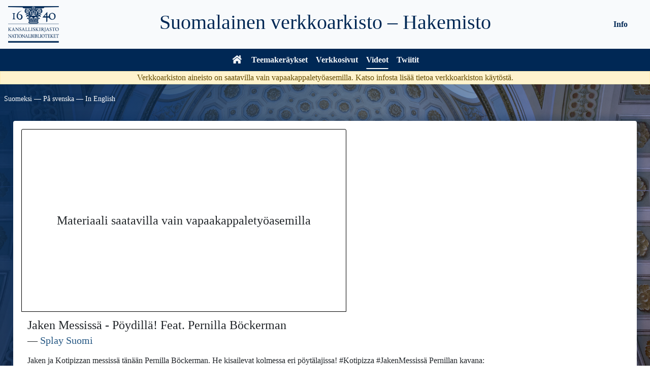

--- FILE ---
content_type: text/html; charset=UTF-8
request_url: https://verkkoarkisto.kansalliskirjasto.fi/va/index.php/videos/video/20171207-dyHVp_JrsjI
body_size: 3582
content:
<!DOCTYPE html>
<html lang="fi">
  <head>
    <meta charset="utf-8" />
    <meta http-equiv="X-UA-Compatible" content="IE=edge" />
    <meta name="viewport" content="width=device-width, initial-scale=1" />
    <meta name="author" content="Kansalliskirjasto" />
    <link rel="icon" href="./favicon.ico" />
    <title>Verkkoarkisto &#x7C; Verkkoarkisto</title>
    <link href="https://verkkoarkisto.kansalliskirjasto.fi/va/files/bootstrap-5.0.2-dist/css/bootstrap.min.css" rel="stylesheet" />
    <link href="https://verkkoarkisto.kansalliskirjasto.fi/va/files/jquery-ui-1.12.1.min.css" rel="stylesheet" />
    <link href="https://verkkoarkisto.kansalliskirjasto.fi/va/files/DataTables/datatables.min.css" rel="stylesheet" />
    <link href="https://verkkoarkisto.kansalliskirjasto.fi/va/files/misc-styles.css" rel="stylesheet" />
    <script src="https://verkkoarkisto.kansalliskirjasto.fi/va/files/bootstrap-5.0.2-dist/js/bootstrap.bundle.min.js" async></script>
    <script src="https://verkkoarkisto.kansalliskirjasto.fi/va/files/jquery-3.6.0.min.js"></script>
    <script src="https://verkkoarkisto.kansalliskirjasto.fi/va/files/jquery-ui-1.12.1.min.js" defer></script>
    <script src="https://verkkoarkisto.kansalliskirjasto.fi/va/files/DataTables/datatables.min.js" defer></script>
    <script src="https://verkkoarkisto.kansalliskirjasto.fi/va/files/misc-js.js" defer></script>
    <!-- Matomo -->
    <script>
        var _paq = window._paq = window._paq || [];
        /* tracker methods like "setCustomDimension" should be called before "trackPageView" */
        _paq.push(['trackPageView']);
        _paq.push(['enableLinkTracking']);
        (function() {
        var u="https://tilasto.kansalliskirjasto.fi/";
        _paq.push(['setTrackerUrl', u+'piwik.php']);
        _paq.push(['setSiteId', '19']);
        var d=document, g=d.createElement('script'), s=d.getElementsByTagName('script')[0];
        g.async=true; g.src=u+'piwik.js'; s.parentNode.insertBefore(g,s);
          })();
    </script>
    <!-- End Matomo Code -->

    <script>
      // Datepicker settings
      var dpSettings = {
        showButtonPanel: true,
        closeText: "Sulje",
        currentText: "Tänään",
        prevText: "Edellinen",
        nextText: "Seuraava",
        showOn: "butt",
        dateFormat: "dd/mm/yy",
        firstDay: 1,
        changeYear: true,
        yearRange: "2000:2030",
        dayNames: "Sunnuntai Maanantai Tiistai Keskiviikko Torstai Perjantai Lauantai".split(" "),
        dayNamesMin: "Su Ma Ti Ke To Pe La".split(" "),
        dayNamesShort: "Su Ma Ti Ke To Pe La".split(" "),
        monthNames: "Tammikuu Helmikuu Maaliskuu Huhtikuu Toukokuu Kesäkuu Heinäkuu Elokuu Syyskuu Lokakuu Marraskuu Joulukuu".split(" "),
        monthNamesShort: "Tammi Helmi Maalis Huhti Touko Kesä Heinä Elo Syys Loka Marras Joulu".split(" "),
        beforeShow: function (input) { input.disabled = true; return {}; },
        onClose: function (_) { this.disabled = false; }
      };

      // DataTable settings
      var dtSettings = {
        order: [[0, "desc"]],
        paginate: false,
        info: false,
        language: {
          search: "<img src='https://verkkoarkisto.kansalliskirjasto.fi/va/files/images/icon_search.svg' alt='' />",
          zeroRecords: "Ei tuloksia!",
          aria: {
            sortAscending: ": järjestä nousevasti",
            sortDescending: ": järjestä laskevasti"
          }
        }
      };
      var dtInputAria = "Hae keräyksestä";
    </script>
  </head>

  <body>
    <div id="main-wrapper">
    <nav class="navbar navbar-expand-md navbar-dark grid-container-md">
      <div class="logo-header grid-container-md">
        <div class="KK-logo">
          <a class="skip-main-link" href="#main-content"><span>Hyppää sisältöön</span></a>
                    <a href="https://www.kansalliskirjasto.fi/" tabindex="0">
                      <img alt="Kansalliskirjaston logo - Etusivu" src="https://verkkoarkisto.kansalliskirjasto.fi/va/files/images/KK_logo_keskitetty_sf_swe_rgb.png" />
            <img alt="Kansalliskirjaston logo - Etusivu" src="https://verkkoarkisto.kansalliskirjasto.fi/va/files/images/KK_logo_keskitetty_sf_swe_rgb_white.png" />
                    </a>
                  </div>
        <div class="firm-header">
          <a href="https://verkkoarkisto.kansalliskirjasto.fi/va">
            <h1>Suomalainen verkkoarkisto – Hakemisto</h1>
          </a>
        </div>
      </div>
      <button type="button" class="navbar-toggler float-end" data-bs-toggle="collapse" data-bs-target="#navbar" aria-expanded="false" aria-controls="navbar" aria-label="Avaa/Sulje valikko">
          <span class="navbar-toggler-icon"></span>
        </button>
      <div id="navbar" class="collapse navbar-collapse pt-3 pt-md-0">
          <div class="navbar-nav d-md-flex justify-content-md-center">
            <div class="links-main d-md-flex">
              <a href="https://verkkoarkisto.kansalliskirjasto.fi/va" class="nav-link">
                <svg viewBox="0 0 64 56" width="24" height="21" stroke="white" stroke-width="1" fill="white" id="home-icon" aria-label="Verkkoarkisto">
                  <polygon points="5,31 0,25 31,0 32,0 63,25 57,31 32,11 31,11" /><!-- Roof -->
                  <polygon points="47,17 47,0 55,0 55,23" /><!-- Chimney -->
                  <polygon points="7,55 7,35 31,16 32,16 55,35 55,55 39,55 39,39 23,39 23,55" />
                </svg>
              </a>
              <a href="https://verkkoarkisto.kansalliskirjasto.fi/va/index.php/crawls" class="nav-link">Teemakeräykset</a>
              <a href="https://verkkoarkisto.kansalliskirjasto.fi/va/index.php/WebsitesWord" class="nav-link">Verkkosivut</a>
              <a href="https://verkkoarkisto.kansalliskirjasto.fi/va/index.php/videos" class="nav-link menu-selected">Videot</a>
              <a href="https://verkkoarkisto.kansalliskirjasto.fi/va/index.php/tweets" class="nav-link">Twiitit</a>
            </div>
            <div class="links-info d-md-flex justify-content-md-center align-items-md-center">
              <a href="https://verkkoarkisto.kansalliskirjasto.fi/va/index.php/info" class="info-nav nav-link">Info</a>
            </div>
          </div>
        </div>
    </nav>
        <div id="public-alert" class="alert alert-warning text-center">
        <p>Verkkoarkiston aineisto on saatavilla vain vapaakappaletyöasemilla. Katso <!-- <a href="https://verkkoarkisto.kansalliskirjasto.fi/va/index.php/info"> -->infosta<!-- </a> --> lisää tietoa verkkoarkiston käytöstä.</p>
      </div>
                    <div id="set-lang">
            <a lang="fi" id="set_lang_fi" tabindex="0" class="langlink" href="https://verkkoarkisto.kansalliskirjasto.fi/va/index.php/videos/video/20171207-dyHVp_JrsjI?lang=fi">Suomeksi</a> &#x2015;
            <a lang="sv" id="set_lang_se" tabindex="0" class="langlink" href="https://verkkoarkisto.kansalliskirjasto.fi/va/index.php/videos/video/20171207-dyHVp_JrsjI?lang=sv">På svenska</a> &#x2015;
            <a lang="en" id="set_lang_en" tabindex="0" class="langlink" href="https://verkkoarkisto.kansalliskirjasto.fi/va/index.php/videos/video/20171207-dyHVp_JrsjI?lang=en">In English</a>
        </div>

    <div id="main-content" class="container body-container">
<div class="video-content">
    <div class="card">
                        <div class="card-img-top">
                <p>Materiaali saatavilla vain vapaakappaletyöasemilla</p>
            </div>
                <div class="card-body">
                    <h1 class="card-title h4">Jaken Messissä - Pöydillä! Feat. Pernilla Böckerman</h1>
            <h2 class="card-subtitle h5">&#x2015; <a href="https://verkkoarkisto.kansalliskirjasto.fi/va/index.php/search?view=video&material_type=video&channel=%22Splay+Suomi%22">Splay Suomi</a></h2>
            <p class="card-text">Jaken ja Kotipizzan messissä tänään Pernilla Böckerman. He kisailevat kolmessa eri pöytälajissa!  #Kotipizza #JakenMessissä

Pernillan kavana: https://www.youtube.com/channel/UCxPz_s4mMg0ntRk220e9Peg
Jaakon kanava: https://www.youtube.com/channel/UC5SRfEhyMdg2S2LoZOTHNHw


Extraherkut somesta:
http://instagram.com/SplaySuomi
http://twitter.com/SplaySuomi
http://facebook.com/SplaySuomi
snapchat: splaysuomi</p>

                            <p class="card-text">
                                    <a href="https://verkkoarkisto.kansalliskirjasto.fi/va/index.php/search?view=video&material_type=video&hashtag=Splay">#Splay</a> 
                                    <a href="https://verkkoarkisto.kansalliskirjasto.fi/va/index.php/search?view=video&material_type=video&hashtag=Suomi">#Suomi</a> 
                                    <a href="https://verkkoarkisto.kansalliskirjasto.fi/va/index.php/search?view=video&material_type=video&hashtag=SplaySuomi">#SplaySuomi</a> 
                                    <a href="https://verkkoarkisto.kansalliskirjasto.fi/va/index.php/search?view=video&material_type=video&hashtag=mcn">#mcn</a> 
                                    <a href="https://verkkoarkisto.kansalliskirjasto.fi/va/index.php/search?view=video&material_type=video&hashtag=network">#network</a> 
                                    <a href="https://verkkoarkisto.kansalliskirjasto.fi/va/index.php/search?view=video&material_type=video&hashtag=splaynetwork">#splaynetwork</a> 
                                    <a href="https://verkkoarkisto.kansalliskirjasto.fi/va/index.php/search?view=video&material_type=video&hashtag=pernilla">#pernilla</a> 
                                    <a href="https://verkkoarkisto.kansalliskirjasto.fi/va/index.php/search?view=video&material_type=video&hashtag=p%C3%A4rnill%C3%A4">#pärnillä</a> 
                                    <a href="https://verkkoarkisto.kansalliskirjasto.fi/va/index.php/search?view=video&material_type=video&hashtag=b%C3%B6ckerman">#böckerman</a> 
                                    <a href="https://verkkoarkisto.kansalliskirjasto.fi/va/index.php/search?view=video&material_type=video&hashtag=bockerman">#bockerman</a> 
                                    <a href="https://verkkoarkisto.kansalliskirjasto.fi/va/index.php/search?view=video&material_type=video&hashtag=feat">#feat</a> 
                                    <a href="https://verkkoarkisto.kansalliskirjasto.fi/va/index.php/search?view=video&material_type=video&hashtag=mukana">#mukana</a> 
                                    <a href="https://verkkoarkisto.kansalliskirjasto.fi/va/index.php/search?view=video&material_type=video&hashtag=jaakko">#jaakko</a> 
                                    <a href="https://verkkoarkisto.kansalliskirjasto.fi/va/index.php/search?view=video&material_type=video&hashtag=parkkali">#parkkali</a> 
                                    <a href="https://verkkoarkisto.kansalliskirjasto.fi/va/index.php/search?view=video&material_type=video&hashtag=jake">#jake</a> 
                                    <a href="https://verkkoarkisto.kansalliskirjasto.fi/va/index.php/search?view=video&material_type=video&hashtag=lahest">#lahest</a> 
                                    <a href="https://verkkoarkisto.kansalliskirjasto.fi/va/index.php/search?view=video&material_type=video&hashtag=p%C3%B6yt%C3%A4">#pöytä</a> 
                                    <a href="https://verkkoarkisto.kansalliskirjasto.fi/va/index.php/search?view=video&material_type=video&hashtag=kolme">#kolme</a> 
                                    <a href="https://verkkoarkisto.kansalliskirjasto.fi/va/index.php/search?view=video&material_type=video&hashtag=pingis">#pingis</a> 
                                    <a href="https://verkkoarkisto.kansalliskirjasto.fi/va/index.php/search?view=video&material_type=video&hashtag=pinkiponki">#pinkiponki</a> 
                                    <a href="https://verkkoarkisto.kansalliskirjasto.fi/va/index.php/search?view=video&material_type=video&hashtag=biljardi">#biljardi</a> 
                                    <a href="https://verkkoarkisto.kansalliskirjasto.fi/va/index.php/search?view=video&material_type=video&hashtag=bilis">#bilis</a> 
                                    <a href="https://verkkoarkisto.kansalliskirjasto.fi/va/index.php/search?view=video&material_type=video&hashtag=kasipallo">#kasipallo</a> 
                                    <a href="https://verkkoarkisto.kansalliskirjasto.fi/va/index.php/search?view=video&material_type=video&hashtag=ysipallo">#ysipallo</a> 
                                    <a href="https://verkkoarkisto.kansalliskirjasto.fi/va/index.php/search?view=video&material_type=video&hashtag=p%C3%B6yt%C3%A4l%C3%A4tk%C3%A4">#pöytälätkä</a> 
                                    <a href="https://verkkoarkisto.kansalliskirjasto.fi/va/index.php/search?view=video&material_type=video&hashtag=l%C3%A4tk%C3%A4">#lätkä</a> 
                                    <a href="https://verkkoarkisto.kansalliskirjasto.fi/va/index.php/search?view=video&material_type=video&hashtag=stiga">#stiga</a> 
                                    <a href="https://verkkoarkisto.kansalliskirjasto.fi/va/index.php/search?view=video&material_type=video&hashtag=ruotsi">#ruotsi</a> 
                                    <a href="https://verkkoarkisto.kansalliskirjasto.fi/va/index.php/search?view=video&material_type=video&hashtag=maaottelu">#maaottelu</a> 
                                    <a href="https://verkkoarkisto.kansalliskirjasto.fi/va/index.php/search?view=video&material_type=video&hashtag=j%C3%A4%C3%A4kiekko">#jääkiekko</a> 
                                    <a href="https://verkkoarkisto.kansalliskirjasto.fi/va/index.php/search?view=video&material_type=video&hashtag=kiekko">#kiekko</a> 
                                    <a href="https://verkkoarkisto.kansalliskirjasto.fi/va/index.php/search?view=video&material_type=video&hashtag=jongl%C3%B6%C3%B6raus">#jonglööraus</a> 
                                    <a href="https://verkkoarkisto.kansalliskirjasto.fi/va/index.php/search?view=video&material_type=video&hashtag=pomputtelu">#pomputtelu</a> 
                                    <a href="https://verkkoarkisto.kansalliskirjasto.fi/va/index.php/search?view=video&material_type=video&hashtag=pingispallo">#pingispallo</a> 
                                    <a href="https://verkkoarkisto.kansalliskirjasto.fi/va/index.php/search?view=video&material_type=video&hashtag=pallo">#pallo</a> 
                                    <a href="https://verkkoarkisto.kansalliskirjasto.fi/va/index.php/search?view=video&material_type=video&hashtag=asuntoauto">#asuntoauto</a> 
                                    <a href="https://verkkoarkisto.kansalliskirjasto.fi/va/index.php/search?view=video&material_type=video&hashtag=auto">#auto</a> 
                                    <a href="https://verkkoarkisto.kansalliskirjasto.fi/va/index.php/search?view=video&material_type=video&hashtag=messiss%C3%A4">#messissä</a> 
                                    <a href="https://verkkoarkisto.kansalliskirjasto.fi/va/index.php/search?view=video&material_type=video&hashtag=jaken">#jaken</a> 
                                    <a href="https://verkkoarkisto.kansalliskirjasto.fi/va/index.php/search?view=video&material_type=video&hashtag=fail">#fail</a> 
                                    <a href="https://verkkoarkisto.kansalliskirjasto.fi/va/index.php/search?view=video&material_type=video&hashtag=ep%C3%A4onnistu">#epäonnistu</a> 
                                    <a href="https://verkkoarkisto.kansalliskirjasto.fi/va/index.php/search?view=video&material_type=video&hashtag=kisa">#kisa</a> 
                                    <a href="https://verkkoarkisto.kansalliskirjasto.fi/va/index.php/search?view=video&material_type=video&hashtag=haaste">#haaste</a> 
                                    <a href="https://verkkoarkisto.kansalliskirjasto.fi/va/index.php/search?view=video&material_type=video&hashtag=challenge">#challenge</a> 
                                    <a href="https://verkkoarkisto.kansalliskirjasto.fi/va/index.php/search?view=video&material_type=video&hashtag=kilpailu">#kilpailu</a> 
                                    <a href="https://verkkoarkisto.kansalliskirjasto.fi/va/index.php/search?view=video&material_type=video&hashtag=voittaja">#voittaja</a> 
                                    <a href="https://verkkoarkisto.kansalliskirjasto.fi/va/index.php/search?view=video&material_type=video&hashtag=h%C3%A4vi%C3%A4j%C3%A4">#häviäjä</a> 
                                    <a href="https://verkkoarkisto.kansalliskirjasto.fi/va/index.php/search?view=video&material_type=video&hashtag=paljon">#paljon</a> 
                                    <a href="https://verkkoarkisto.kansalliskirjasto.fi/va/index.php/search?view=video&material_type=video&hashtag=avainsanoja">#avainsanoja</a> 
                                    <a href="https://verkkoarkisto.kansalliskirjasto.fi/va/index.php/search?view=video&material_type=video&hashtag=kaikelle">#kaikelle</a> 
                                    <a href="https://verkkoarkisto.kansalliskirjasto.fi/va/index.php/search?view=video&material_type=video&hashtag=kansalle">#kansalle</a> 
                                    <a href="https://verkkoarkisto.kansalliskirjasto.fi/va/index.php/search?view=video&material_type=video&hashtag=kotipizza">#kotipizza</a> 
                                    <a href="https://verkkoarkisto.kansalliskirjasto.fi/va/index.php/search?view=video&material_type=video&hashtag=kotipitsa">#kotipitsa</a> 
                                    <a href="https://verkkoarkisto.kansalliskirjasto.fi/va/index.php/search?view=video&material_type=video&hashtag=pitsa">#pitsa</a> 
                                    <a href="https://verkkoarkisto.kansalliskirjasto.fi/va/index.php/search?view=video&material_type=video&hashtag=koti">#koti</a> 
                                    <a href="https://verkkoarkisto.kansalliskirjasto.fi/va/index.php/search?view=video&material_type=video&hashtag=suomalainen">#suomalainen</a> 
                                    <a href="https://verkkoarkisto.kansalliskirjasto.fi/va/index.php/search?view=video&material_type=video&hashtag=pizza">#pizza</a> 
                                    <a href="https://verkkoarkisto.kansalliskirjasto.fi/va/index.php/search?view=video&material_type=video&hashtag=lahjakortti">#lahjakortti</a> 
                                    <a href="https://verkkoarkisto.kansalliskirjasto.fi/va/index.php/search?view=video&material_type=video&hashtag=helsinki">#helsinki</a> 
                                </p>
            
            <br>
            
            <p class="card-text">
                Alkuperäislähde: <a href="https://www.youtube.com/watch?v=dyHVp_JrsjI">https://www.youtube.com/watch?v=dyHVp_JrsjI</a>
            </p>
            <br>
            <p class="card-text">Sivun kuvailutiedot ovat peräisin alkuperäislähteestä &#x28;YouTube&#x29;.</p>
            </div>
    <div class="card-footer text-muted">Julkaistu 2016-12-09 05:00:01 / Tallennettu 2017-12-07</div>
</div>
</div>
            <br /><br />
    </div><!-- /.container -->

    <div id="main-footer" class="text-center footer-text">

    <p>
  <a href="https://verkkoarkisto.kansalliskirjasto.fi/va/index.php/info" class="footer-text">Info</a> &#x2015;
  <a href="https://verkkoarkisto.kansalliskirjasto.fi/va/index.php/info/search" class="footer-text">Hakuohjeet</a> &#x2015;
  <a href="https://verkkoarkisto.kansalliskirjasto.fi/va/index.php/info/cite" class="footer-text">Viittausohje</a> &#x2015;
  <a href="https://verkkoarkisto.kansalliskirjasto.fi/va/index.php/info/contact" class="footer-text">Yhteystiedot</a> &#x2015;
  <a href="https://verkkoarkisto.kansalliskirjasto.fi/va/index.php/info/feedback" class="footer-text">Ehdota kerättävää sisältöä</a>
</p>

    </div>
    </div>

  </body>
</html>
